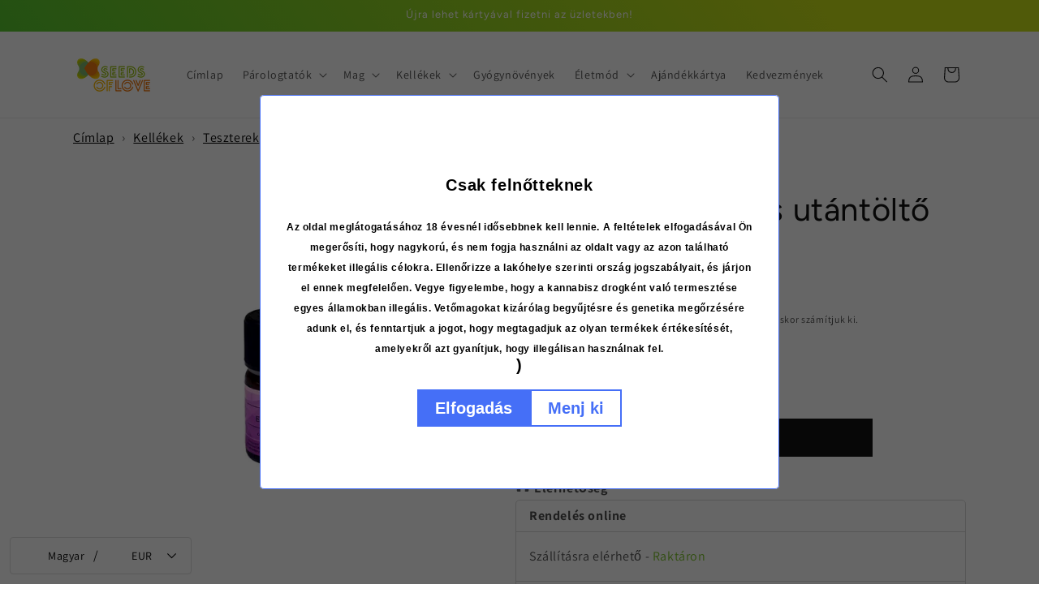

--- FILE ---
content_type: text/javascript; charset=utf-8
request_url: https://seedsoflove.hu/products/ehrlich-reagens-utantolto-palack.js
body_size: 290
content:
{"id":8675578544476,"title":"EHRLICH reagens utántöltő palack","handle":"ehrlich-reagens-utantolto-palack","description":"\u003cp\u003eEgyetlen utántöltő palack \u003ca href=\"..\/ehrlich-reagens-tesztkeszlet\/\"\u003eEhrlich reagens teszthez\u003c\/a\u003e.\u003cbr data-mce-fragment=\"1\"\u003e\u003cbr data-mce-fragment=\"1\"\u003eHa először használja a ProTest tesztelőket, javasoljuk, hogy olyan tesztkészletet válasszon, amely olyan tartozékokat tartalmaz, mint a vermikulit, porcelán tesztlemez, keverőbetét és védőfelszerelés.\u003cbr data-mce-fragment=\"1\"\u003e\u003cbr data-mce-fragment=\"1\"\u003eAz Ehrlich-teszterrel vizsgálható, hogy egy anyag tartalmaz-e indolokat. Olyan anyagokkal reagál, mint az LSD, DMT, 5-MeO-triptaminok (például 5-MeO-DMT), 4-HO-triptaminok (például pszilocin), harmalin és harmin.\u003c\/p\u003e","published_at":"2024-02-07T11:14:28+02:00","created_at":"2023-12-20T14:51:14+02:00","vendor":"ProTest Kit","type":"Testerit","tags":["ABC-C","testers"],"price":700,"price_min":700,"price_max":700,"available":true,"price_varies":false,"compare_at_price":null,"compare_at_price_min":0,"compare_at_price_max":0,"compare_at_price_varies":false,"variants":[{"id":47455835914588,"title":"Default Title","option1":"Default Title","option2":null,"option3":null,"sku":"PROT-REFI-EHR","requires_shipping":true,"taxable":true,"featured_image":null,"available":true,"name":"EHRLICH reagens utántöltő palack","public_title":null,"options":["Default Title"],"price":700,"weight":0,"compare_at_price":null,"inventory_management":"shopify","barcode":"","requires_selling_plan":false,"selling_plan_allocations":[]}],"images":["\/\/cdn.shopify.com\/s\/files\/1\/0566\/4758\/1789\/files\/protest-ehrlich-tayttopullo.png?v=1714260615"],"featured_image":"\/\/cdn.shopify.com\/s\/files\/1\/0566\/4758\/1789\/files\/protest-ehrlich-tayttopullo.png?v=1714260615","options":[{"name":"Title","position":1,"values":["Default Title"]}],"url":"\/products\/ehrlich-reagens-utantolto-palack","media":[{"alt":null,"id":44647947731292,"position":1,"preview_image":{"aspect_ratio":1.0,"height":800,"width":800,"src":"https:\/\/cdn.shopify.com\/s\/files\/1\/0566\/4758\/1789\/files\/protest-ehrlich-tayttopullo.png?v=1714260615"},"aspect_ratio":1.0,"height":800,"media_type":"image","src":"https:\/\/cdn.shopify.com\/s\/files\/1\/0566\/4758\/1789\/files\/protest-ehrlich-tayttopullo.png?v=1714260615","width":800}],"requires_selling_plan":false,"selling_plan_groups":[]}